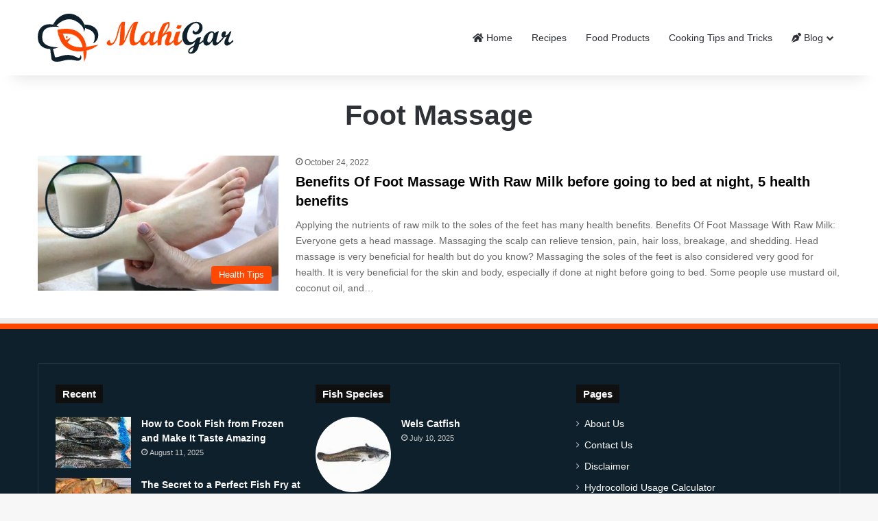

--- FILE ---
content_type: image/svg+xml
request_url: https://mahigar.com/wp-content/uploads/2024/12/MahiGar-The-FishChef-Food-Blog-for-Fish-Recipes-Test-Logo-2025-by-Aaliyan-GraFix.svg
body_size: 3135
content:
<svg xmlns="http://www.w3.org/2000/svg" viewBox="0 0 274.3 67.41"><defs><style>.cls-1{fill:#0e202b;}.cls-2{fill:#ff4700;}</style></defs><g id="Layer_2" data-name="Layer 2"><g id="Layer_1-2" data-name="Layer 1"><g id="Cap"><path class="cls-1" d="M65.47,15.29c.1.3.2.59.29.89a15.11,15.11,0,0,1,.58,4,35.42,35.42,0,0,1,7.94,3.24,16.4,16.4,0,0,1,1.4.95c3.91,2.85,4.88,7.44,4,12.08A14.64,14.64,0,0,1,78.93,39a6.24,6.24,0,0,1-1.46,2.34,5,5,0,0,0,2.86-1.22,12.83,12.83,0,0,0,4.25-6.77A13.28,13.28,0,0,0,84,24.77c-2.27-5.35-7.89-8.36-13.38-9.17A27.41,27.41,0,0,0,65.47,15.29Z"/><path class="cls-1" d="M21.55,15.26a28.69,28.69,0,0,1,4.65,1.32c.52-.49,1.05-1,1.58-1.45,6.45-5.79,14-9.2,22.54-6.25a26.13,26.13,0,0,1,10.47,7,18.22,18.22,0,0,1,2.54,3.55,11.16,11.16,0,0,1,1.47,6,8.65,8.65,0,0,0,1.54-5.18,15.11,15.11,0,0,0-.58-4c-.09-.3-.19-.59-.29-.89A23.43,23.43,0,0,0,53.05,2c-11.67-5.18-23.36,0-29.94,10.51Q22.27,13.87,21.55,15.26Z"/><path class="cls-1" d="M17.42,49.61c.75,0,1.52,0,2.3-.1q.8-.07,1.59-.18a27.75,27.75,0,0,0,7.38-2c-1.52-.07-3-.18-4.49-.33-1.16-.13-2.39-.28-3.63-.49s-2.43-.45-3.63-.77c-3.53-.95-6.84-2.54-8.82-5.45-1.69-2.53-2-5.77-1.81-8.78.24-3.88,1.16-7.29,4-9.69,2.56-2.08,6.1-3,9.77-3.35,1.46-.13,2.93-.18,4.38-.17,2.08,0,4.1.14,5.9.27a29.56,29.56,0,0,0-4.18-2A28.94,28.94,0,0,0,17,14.74C6.23,14.48,0,21.87,0,32.41-.21,43.61,7.29,49.62,17.42,49.61Z"/><path class="cls-1" d="M17.42,49.61q.9,7.23,2,14.44c.09.14.3.53.39.66a5.38,5.38,0,0,0,.52.64c1.94,1.84,4.7,2.1,7.18,2.06,3.3-.07,6.17-1,9.26-1.69,1.4-.31,2.85-.58,4.27-.76a30.23,30.23,0,0,1,7.24-.07c2.25.23,4.42.86,6.74,1.14,5.28.63,7.69-3.84,5-8.28-.13,1.63-.54,4.49-2.42,4.54a1.57,1.57,0,0,1-.71-.12,16,16,0,0,1-2-.91,25.81,25.81,0,0,0-11.47-3.38,29.58,29.58,0,0,0-9,1.1A71,71,0,0,1,26.92,61a14,14,0,0,1-2.09.21l-.56,0q-1.43-6-3-11.89-.79.11-1.59.18C18.94,49.58,18.17,49.61,17.42,49.61Z"/></g><g id="Fish"><path class="cls-2" d="M63.85,52.56c.57,4.88.84,10,1.34,14.85a34.12,34.12,0,0,0,3.35-15.72A43.51,43.51,0,0,1,63.85,52.56Z"/><path class="cls-2" d="M27.53,22.64l.06.3,1.19,5.92c2.18-.36,4.33-.65,6.49-.81.91-.07,1.81-.12,2.72-.14,6-.17,12.42.86,17.17,4.85,4.34,3.6,6.65,9,7.84,14.45,1.63-.09,3.25-.26,4.85-.49l.35-.06a33.22,33.22,0,0,0-5.52-15A25.26,25.26,0,0,0,46,21.64,46.57,46.57,0,0,0,27.53,22.64Z"/><path class="cls-2" d="M27.56,22.94a45.47,45.47,0,0,0,3.36,12.64,27.91,27.91,0,0,0,14.39,15c5.26,2.35,11.94,2.9,18.54,2a43.51,43.51,0,0,0,4.69-.87C74.93,50.17,80.9,47.34,85,43.52c-5.54.94-11.32,2.27-16.83,3.14l-.35.06c-1.6.23-3.22.4-4.85.49a30.66,30.66,0,0,1-15.06-2.54A19.74,19.74,0,0,1,41.67,40,25.14,25.14,0,0,1,39,36.49a36.19,36.19,0,0,1-3.75-8.44c-2.16.16-4.31.45-6.49.81l-1.19-5.92Zm10.91,13.4v0h0S38.42,36.36,38.47,36.34Z"/><path class="cls-2" d="M38.47,36.38h0v0S38.46,36.37,38.47,36.38Z"/><path class="cls-2" d="M39,36.49A25.14,25.14,0,0,0,41.67,40a11.15,11.15,0,0,0,3.95-5.37c.14-.4.25-.81.36-1.2a12.83,12.83,0,0,1-1.34,1.22A8,8,0,0,1,39,36.49Z"/><path class="cls-2" d="M38.47,36.38h0v0S38.46,36.37,38.47,36.38Z"/><ellipse class="cls-2" cx="40.68" cy="32.93" rx="1.31" ry="1.32"/></g><path class="cls-2" d="M143.62,39.18q-5.18,5.58-9.43,5.57a4.27,4.27,0,0,1-3.94-2.49,14.09,14.09,0,0,1-1.35-6.68,41.37,41.37,0,0,1,1.33-8.9,38.07,38.07,0,0,1,3.43-9.52L135,14.75A26.85,26.85,0,0,0,130.49,21q-1.76,3.41-4.19,9.53a81.74,81.74,0,0,1-3.69,8.35,25.33,25.33,0,0,1-2.39,3.61,6.47,6.47,0,0,1-2,1.82,8.1,8.1,0,0,1-3.11.41c-.57,0-.86-.15-.86-.46,0,0,.1-.51.31-1.45s.41-2.45.62-4.52.37-5.6.46-10.56A37.84,37.84,0,0,1,117.78,15q-2.18,2.46-4.44,11.51l-.58,2.26q-2.39,9.4-5.46,12.7c-2,2.2-4.06,3.29-6,3.29a4.85,4.85,0,0,1-3.21-1.15,3.39,3.39,0,0,1-1.39-2.66,3.83,3.83,0,0,1,1.66-2.59,5.87,5.87,0,0,1,2.11-1.43.64.64,0,0,1,.66.35,9.84,9.84,0,0,1,.42,1.9,3.66,3.66,0,0,0,.78,2,1.9,1.9,0,0,0,1.31.47q1.79,0,3.94-3.57t3.94-11l.67-2.79a42.77,42.77,0,0,1,1.6-5.46,22.79,22.79,0,0,1,2.09-4.07,14.08,14.08,0,0,1,2.3-3.1,5.77,5.77,0,0,1,1.61-.33,23.13,23.13,0,0,1,2.35-.13c.31,0,.47.18.47.54a7.2,7.2,0,0,1-.15,1,44,44,0,0,0-.43,6.49l0,6.2a50.29,50.29,0,0,1-1.29,13c.82-1,2-3.52,3.56-7.62a78.92,78.92,0,0,1,6.15-13.09,25.1,25.1,0,0,1,3.18-4,7.65,7.65,0,0,1,2.57-2.07,23.74,23.74,0,0,1,4.14-.46c.42,0,.62.12.62.35a7.44,7.44,0,0,1-.76,2.17,62.25,62.25,0,0,0-3.35,11,54.21,54.21,0,0,0-1.57,11.05q0,4.65,2.84,4.65c1.54,0,3.38-1.31,5.5-3.93Z"/><path class="cls-2" d="M168.28,39.18A47.88,47.88,0,0,1,163,43.76a5.51,5.51,0,0,1-3.05,1.06c-2.44,0-3.58-2.15-3.44-6.44a24,24,0,0,1-4.27,4.87,6.34,6.34,0,0,1-4,1.57,4.2,4.2,0,0,1-3.46-1.9,7.65,7.65,0,0,1-1.42-4.68,12.55,12.55,0,0,1,1.91-6.61,15.67,15.67,0,0,1,4.89-5.09,10,10,0,0,1,5.27-1.94,4.09,4.09,0,0,1,4,2.66l4.73-2.61h1.29l-2,6.77a29.15,29.15,0,0,0-1.57,7c0,1.33.47,2,1.41,2a3.13,3.13,0,0,0,2-1c.73-.64,1.74-1.61,3.05-2.92Zm-16.91,1.28q2.31,0,4.35-4a15.85,15.85,0,0,0,2.05-7.26,3.23,3.23,0,0,0-.58-2,1.89,1.89,0,0,0-1.55-.72q-2.31,0-4.38,3.92a15.74,15.74,0,0,0-2.07,7.24,3.2,3.2,0,0,0,.61,2A1.91,1.91,0,0,0,151.37,40.46Z"/><path class="cls-2" d="M191,39.18q-5.47,5.68-9,5.69a3.48,3.48,0,0,1-2.6-1.07,3.82,3.82,0,0,1-1-2.72q0-2.78,2.13-7.81a12.6,12.6,0,0,0,1.13-3.56c0-.63-.3-.95-.9-.95A5.44,5.44,0,0,0,178,30a23.57,23.57,0,0,0-3.7,3.43,55.52,55.52,0,0,0-.81,10.22l-5.15,1.2a43.06,43.06,0,0,1-.3-5.27,42.11,42.11,0,0,1,1.89-12.83,58.87,58.87,0,0,1,6-12.59q3-1.23,5.28-2a16.26,16.26,0,0,1,2.58-.78c.4,0,.74.33,1,1a6.16,6.16,0,0,1,.42,2.43,12.2,12.2,0,0,1-1.5,5.42A49.83,49.83,0,0,1,179,27.4q3.07-1.78,4.1-2.24a5,5,0,0,1,2.08-.47,2.39,2.39,0,0,1,1.91.85,3.26,3.26,0,0,1,.73,2.23,20.56,20.56,0,0,1-1.66,6.45,23.33,23.33,0,0,0-1.66,5.47,1.4,1.4,0,0,0,.32.9.89.89,0,0,0,.72.4Q187,41,191,36.53Zm-16-9.47q8.25-9.6,8.25-14.15c0-.92-.25-1.38-.76-1.38-.85,0-2.06,1.51-3.63,4.55A47.4,47.4,0,0,0,174.94,29.71Z"/><path class="cls-2" d="M202.31,39.18q-5.42,5.68-8.09,5.69a3,3,0,0,1-2.5-1.51,6.68,6.68,0,0,1-1-3.81q0-4.92,3.33-13.63l5.87-1.23h.28l-2.31,7.24a24.36,24.36,0,0,0-1.43,6.4,2.14,2.14,0,0,0,.33,1.24,1,1,0,0,0,.84.47,3.11,3.11,0,0,0,1.82-.66,22.38,22.38,0,0,0,2.88-2.85Zm-.47-23.52q0,5.54-4.09,5.54a5.1,5.1,0,0,1-3.4-1.2,16.81,16.81,0,0,0,2.09-4.58,6.06,6.06,0,0,0,2.93,1.14A4.13,4.13,0,0,0,201.84,15.66Z"/><path class="cls-1" d="M232.38,39.18a21,21,0,0,1-6,4.12q-.92,6.15-4.09,9.51a9.58,9.58,0,0,1-7.11,3.36,4.52,4.52,0,0,1-3-.88,2.94,2.94,0,0,1-1.08-2.42q0-4.3,8.35-8.35c.59-2.08,1.15-4,1.71-5.61a13.09,13.09,0,0,1-4.23,3.72,10.35,10.35,0,0,1-5.16,1.62,7.83,7.83,0,0,1-6.46-3.37,13.57,13.57,0,0,1-2.58-8.51,19.67,19.67,0,0,1,2.92-10.3,22.73,22.73,0,0,1,7.65-7.79,17.45,17.45,0,0,1,9.17-2.92,9.2,9.2,0,0,1,6.46,2.26,7.57,7.57,0,0,1,2.49,5.87,9.63,9.63,0,0,1-2.8,6.84,8.58,8.58,0,0,1-6.42,3,5.71,5.71,0,0,1-3.53-1,3.1,3.1,0,0,1-1.4-2.56,2.58,2.58,0,0,1,.55-1.64,1.56,1.56,0,0,1,1.26-.72q.69,0,.69.81a1.3,1.3,0,0,0,.53,1.11,2,2,0,0,0,1.23.39q1.85,0,3.54-2.53a9.49,9.49,0,0,0,1.7-5.42,4.43,4.43,0,0,0-1.32-3.32,4.66,4.66,0,0,0-3.39-1.28,8.78,8.78,0,0,0-6,2.77,20.56,20.56,0,0,0-4.76,7.3,22.88,22.88,0,0,0-1.84,8.58A9.83,9.83,0,0,0,211,37.69a5.06,5.06,0,0,0,4.3,2.21q4.53,0,8.66-6.4l4.34-.63c.54-.07.81.06.81.4a14,14,0,0,1-.62,2q-.63,1.76-1.72,5.87a19.15,19.15,0,0,0,5.57-4.59Zm-13.46,7.68c-4,2-6,4-6,5.91,0,1,.5,1.55,1.48,1.55C216.34,54.32,217.84,51.83,218.92,46.86Z"/><path class="cls-1" d="M257,39.18a47.7,47.7,0,0,1-5.3,4.58,5.51,5.51,0,0,1-3.05,1.06q-3.65,0-3.44-6.44A24,24,0,0,1,241,43.25a6.39,6.39,0,0,1-4,1.57,4.18,4.18,0,0,1-3.45-1.9,7.59,7.59,0,0,1-1.42-4.68,12.54,12.54,0,0,1,1.9-6.61,15.67,15.67,0,0,1,4.89-5.09,10.06,10.06,0,0,1,5.27-1.94,4.08,4.08,0,0,1,4,2.66l4.73-2.61h1.3l-2,6.77a29.33,29.33,0,0,0-1.58,7c0,1.33.47,2,1.41,2a3.17,3.17,0,0,0,2-1c.72-.64,1.74-1.61,3.05-2.92Zm-16.92,1.28q2.31,0,4.35-4a15.85,15.85,0,0,0,2.05-7.26,3.16,3.16,0,0,0-.58-2,1.88,1.88,0,0,0-1.55-.72q-2.31,0-4.38,3.92A15.71,15.71,0,0,0,238,37.66a3.14,3.14,0,0,0,.61,2A1.9,1.9,0,0,0,240.12,40.46Z"/><path class="cls-1" d="M274.3,39.18q-5.81,5.68-8.94,5.69A3,3,0,0,1,263,43.68a4.5,4.5,0,0,1-1-3q0-3.25,3.49-8.73a13,13,0,0,1-3.75,1.22,26.38,26.38,0,0,1-4.71,6h-.54V37.1a28.64,28.64,0,0,0,3.26-4,2.8,2.8,0,0,1-2-2.61,7.43,7.43,0,0,1,1.21-3.8,3.73,3.73,0,0,1,3.34-2,1.61,1.61,0,0,1,1.8,1.85,12.61,12.61,0,0,1-1,4.16q3.84-.42,6.71-5.88l2.1-.09-2.15,5.92c-.9,2.5-1.47,4.19-1.74,5.1a8.71,8.71,0,0,0-.39,2.39,2.46,2.46,0,0,0,.45,1.55,1.48,1.48,0,0,0,1.22.57,2.61,2.61,0,0,0,1.59-.56q.76-.57,3.42-3.13Z"/></g></g></svg>

--- FILE ---
content_type: image/svg+xml
request_url: https://mahigar.com/wp-content/uploads/2024/12/MahiGar-The-FishChef-Food-Blog-for-Fish-Recipes-Test-Logo-2025-by-Aaliyan-GraFix.svg
body_size: 3140
content:
<svg xmlns="http://www.w3.org/2000/svg" viewBox="0 0 274.3 67.41"><defs><style>.cls-1{fill:#0e202b;}.cls-2{fill:#ff4700;}</style></defs><g id="Layer_2" data-name="Layer 2"><g id="Layer_1-2" data-name="Layer 1"><g id="Cap"><path class="cls-1" d="M65.47,15.29c.1.3.2.59.29.89a15.11,15.11,0,0,1,.58,4,35.42,35.42,0,0,1,7.94,3.24,16.4,16.4,0,0,1,1.4.95c3.91,2.85,4.88,7.44,4,12.08A14.64,14.64,0,0,1,78.93,39a6.24,6.24,0,0,1-1.46,2.34,5,5,0,0,0,2.86-1.22,12.83,12.83,0,0,0,4.25-6.77A13.28,13.28,0,0,0,84,24.77c-2.27-5.35-7.89-8.36-13.38-9.17A27.41,27.41,0,0,0,65.47,15.29Z"/><path class="cls-1" d="M21.55,15.26a28.69,28.69,0,0,1,4.65,1.32c.52-.49,1.05-1,1.58-1.45,6.45-5.79,14-9.2,22.54-6.25a26.13,26.13,0,0,1,10.47,7,18.22,18.22,0,0,1,2.54,3.55,11.16,11.16,0,0,1,1.47,6,8.65,8.65,0,0,0,1.54-5.18,15.11,15.11,0,0,0-.58-4c-.09-.3-.19-.59-.29-.89A23.43,23.43,0,0,0,53.05,2c-11.67-5.18-23.36,0-29.94,10.51Q22.27,13.87,21.55,15.26Z"/><path class="cls-1" d="M17.42,49.61c.75,0,1.52,0,2.3-.1q.8-.07,1.59-.18a27.75,27.75,0,0,0,7.38-2c-1.52-.07-3-.18-4.49-.33-1.16-.13-2.39-.28-3.63-.49s-2.43-.45-3.63-.77c-3.53-.95-6.84-2.54-8.82-5.45-1.69-2.53-2-5.77-1.81-8.78.24-3.88,1.16-7.29,4-9.69,2.56-2.08,6.1-3,9.77-3.35,1.46-.13,2.93-.18,4.38-.17,2.08,0,4.1.14,5.9.27a29.56,29.56,0,0,0-4.18-2A28.94,28.94,0,0,0,17,14.74C6.23,14.48,0,21.87,0,32.41-.21,43.61,7.29,49.62,17.42,49.61Z"/><path class="cls-1" d="M17.42,49.61q.9,7.23,2,14.44c.09.14.3.53.39.66a5.38,5.38,0,0,0,.52.64c1.94,1.84,4.7,2.1,7.18,2.06,3.3-.07,6.17-1,9.26-1.69,1.4-.31,2.85-.58,4.27-.76a30.23,30.23,0,0,1,7.24-.07c2.25.23,4.42.86,6.74,1.14,5.28.63,7.69-3.84,5-8.28-.13,1.63-.54,4.49-2.42,4.54a1.57,1.57,0,0,1-.71-.12,16,16,0,0,1-2-.91,25.81,25.81,0,0,0-11.47-3.38,29.58,29.58,0,0,0-9,1.1A71,71,0,0,1,26.92,61a14,14,0,0,1-2.09.21l-.56,0q-1.43-6-3-11.89-.79.11-1.59.18C18.94,49.58,18.17,49.61,17.42,49.61Z"/></g><g id="Fish"><path class="cls-2" d="M63.85,52.56c.57,4.88.84,10,1.34,14.85a34.12,34.12,0,0,0,3.35-15.72A43.51,43.51,0,0,1,63.85,52.56Z"/><path class="cls-2" d="M27.53,22.64l.06.3,1.19,5.92c2.18-.36,4.33-.65,6.49-.81.91-.07,1.81-.12,2.72-.14,6-.17,12.42.86,17.17,4.85,4.34,3.6,6.65,9,7.84,14.45,1.63-.09,3.25-.26,4.85-.49l.35-.06a33.22,33.22,0,0,0-5.52-15A25.26,25.26,0,0,0,46,21.64,46.57,46.57,0,0,0,27.53,22.64Z"/><path class="cls-2" d="M27.56,22.94a45.47,45.47,0,0,0,3.36,12.64,27.91,27.91,0,0,0,14.39,15c5.26,2.35,11.94,2.9,18.54,2a43.51,43.51,0,0,0,4.69-.87C74.93,50.17,80.9,47.34,85,43.52c-5.54.94-11.32,2.27-16.83,3.14l-.35.06c-1.6.23-3.22.4-4.85.49a30.66,30.66,0,0,1-15.06-2.54A19.74,19.74,0,0,1,41.67,40,25.14,25.14,0,0,1,39,36.49a36.19,36.19,0,0,1-3.75-8.44c-2.16.16-4.31.45-6.49.81l-1.19-5.92Zm10.91,13.4v0h0S38.42,36.36,38.47,36.34Z"/><path class="cls-2" d="M38.47,36.38h0v0S38.46,36.37,38.47,36.38Z"/><path class="cls-2" d="M39,36.49A25.14,25.14,0,0,0,41.67,40a11.15,11.15,0,0,0,3.95-5.37c.14-.4.25-.81.36-1.2a12.83,12.83,0,0,1-1.34,1.22A8,8,0,0,1,39,36.49Z"/><path class="cls-2" d="M38.47,36.38h0v0S38.46,36.37,38.47,36.38Z"/><ellipse class="cls-2" cx="40.68" cy="32.93" rx="1.31" ry="1.32"/></g><path class="cls-2" d="M143.62,39.18q-5.18,5.58-9.43,5.57a4.27,4.27,0,0,1-3.94-2.49,14.09,14.09,0,0,1-1.35-6.68,41.37,41.37,0,0,1,1.33-8.9,38.07,38.07,0,0,1,3.43-9.52L135,14.75A26.85,26.85,0,0,0,130.49,21q-1.76,3.41-4.19,9.53a81.74,81.74,0,0,1-3.69,8.35,25.33,25.33,0,0,1-2.39,3.61,6.47,6.47,0,0,1-2,1.82,8.1,8.1,0,0,1-3.11.41c-.57,0-.86-.15-.86-.46,0,0,.1-.51.31-1.45s.41-2.45.62-4.52.37-5.6.46-10.56A37.84,37.84,0,0,1,117.78,15q-2.18,2.46-4.44,11.51l-.58,2.26q-2.39,9.4-5.46,12.7c-2,2.2-4.06,3.29-6,3.29a4.85,4.85,0,0,1-3.21-1.15,3.39,3.39,0,0,1-1.39-2.66,3.83,3.83,0,0,1,1.66-2.59,5.87,5.87,0,0,1,2.11-1.43.64.64,0,0,1,.66.35,9.84,9.84,0,0,1,.42,1.9,3.66,3.66,0,0,0,.78,2,1.9,1.9,0,0,0,1.31.47q1.79,0,3.94-3.57t3.94-11l.67-2.79a42.77,42.77,0,0,1,1.6-5.46,22.79,22.79,0,0,1,2.09-4.07,14.08,14.08,0,0,1,2.3-3.1,5.77,5.77,0,0,1,1.61-.33,23.13,23.13,0,0,1,2.35-.13c.31,0,.47.18.47.54a7.2,7.2,0,0,1-.15,1,44,44,0,0,0-.43,6.49l0,6.2a50.29,50.29,0,0,1-1.29,13c.82-1,2-3.52,3.56-7.62a78.92,78.92,0,0,1,6.15-13.09,25.1,25.1,0,0,1,3.18-4,7.65,7.65,0,0,1,2.57-2.07,23.74,23.74,0,0,1,4.14-.46c.42,0,.62.12.62.35a7.44,7.44,0,0,1-.76,2.17,62.25,62.25,0,0,0-3.35,11,54.21,54.21,0,0,0-1.57,11.05q0,4.65,2.84,4.65c1.54,0,3.38-1.31,5.5-3.93Z"/><path class="cls-2" d="M168.28,39.18A47.88,47.88,0,0,1,163,43.76a5.51,5.51,0,0,1-3.05,1.06c-2.44,0-3.58-2.15-3.44-6.44a24,24,0,0,1-4.27,4.87,6.34,6.34,0,0,1-4,1.57,4.2,4.2,0,0,1-3.46-1.9,7.65,7.65,0,0,1-1.42-4.68,12.55,12.55,0,0,1,1.91-6.61,15.67,15.67,0,0,1,4.89-5.09,10,10,0,0,1,5.27-1.94,4.09,4.09,0,0,1,4,2.66l4.73-2.61h1.29l-2,6.77a29.15,29.15,0,0,0-1.57,7c0,1.33.47,2,1.41,2a3.13,3.13,0,0,0,2-1c.73-.64,1.74-1.61,3.05-2.92Zm-16.91,1.28q2.31,0,4.35-4a15.85,15.85,0,0,0,2.05-7.26,3.23,3.23,0,0,0-.58-2,1.89,1.89,0,0,0-1.55-.72q-2.31,0-4.38,3.92a15.74,15.74,0,0,0-2.07,7.24,3.2,3.2,0,0,0,.61,2A1.91,1.91,0,0,0,151.37,40.46Z"/><path class="cls-2" d="M191,39.18q-5.47,5.68-9,5.69a3.48,3.48,0,0,1-2.6-1.07,3.82,3.82,0,0,1-1-2.72q0-2.78,2.13-7.81a12.6,12.6,0,0,0,1.13-3.56c0-.63-.3-.95-.9-.95A5.44,5.44,0,0,0,178,30a23.57,23.57,0,0,0-3.7,3.43,55.52,55.52,0,0,0-.81,10.22l-5.15,1.2a43.06,43.06,0,0,1-.3-5.27,42.11,42.11,0,0,1,1.89-12.83,58.87,58.87,0,0,1,6-12.59q3-1.23,5.28-2a16.26,16.26,0,0,1,2.58-.78c.4,0,.74.33,1,1a6.16,6.16,0,0,1,.42,2.43,12.2,12.2,0,0,1-1.5,5.42A49.83,49.83,0,0,1,179,27.4q3.07-1.78,4.1-2.24a5,5,0,0,1,2.08-.47,2.39,2.39,0,0,1,1.91.85,3.26,3.26,0,0,1,.73,2.23,20.56,20.56,0,0,1-1.66,6.45,23.33,23.33,0,0,0-1.66,5.47,1.4,1.4,0,0,0,.32.9.89.89,0,0,0,.72.4Q187,41,191,36.53Zm-16-9.47q8.25-9.6,8.25-14.15c0-.92-.25-1.38-.76-1.38-.85,0-2.06,1.51-3.63,4.55A47.4,47.4,0,0,0,174.94,29.71Z"/><path class="cls-2" d="M202.31,39.18q-5.42,5.68-8.09,5.69a3,3,0,0,1-2.5-1.51,6.68,6.68,0,0,1-1-3.81q0-4.92,3.33-13.63l5.87-1.23h.28l-2.31,7.24a24.36,24.36,0,0,0-1.43,6.4,2.14,2.14,0,0,0,.33,1.24,1,1,0,0,0,.84.47,3.11,3.11,0,0,0,1.82-.66,22.38,22.38,0,0,0,2.88-2.85Zm-.47-23.52q0,5.54-4.09,5.54a5.1,5.1,0,0,1-3.4-1.2,16.81,16.81,0,0,0,2.09-4.58,6.06,6.06,0,0,0,2.93,1.14A4.13,4.13,0,0,0,201.84,15.66Z"/><path class="cls-1" d="M232.38,39.18a21,21,0,0,1-6,4.12q-.92,6.15-4.09,9.51a9.58,9.58,0,0,1-7.11,3.36,4.52,4.52,0,0,1-3-.88,2.94,2.94,0,0,1-1.08-2.42q0-4.3,8.35-8.35c.59-2.08,1.15-4,1.71-5.61a13.09,13.09,0,0,1-4.23,3.72,10.35,10.35,0,0,1-5.16,1.62,7.83,7.83,0,0,1-6.46-3.37,13.57,13.57,0,0,1-2.58-8.51,19.67,19.67,0,0,1,2.92-10.3,22.73,22.73,0,0,1,7.65-7.79,17.45,17.45,0,0,1,9.17-2.92,9.2,9.2,0,0,1,6.46,2.26,7.57,7.57,0,0,1,2.49,5.87,9.63,9.63,0,0,1-2.8,6.84,8.58,8.58,0,0,1-6.42,3,5.71,5.71,0,0,1-3.53-1,3.1,3.1,0,0,1-1.4-2.56,2.58,2.58,0,0,1,.55-1.64,1.56,1.56,0,0,1,1.26-.72q.69,0,.69.81a1.3,1.3,0,0,0,.53,1.11,2,2,0,0,0,1.23.39q1.85,0,3.54-2.53a9.49,9.49,0,0,0,1.7-5.42,4.43,4.43,0,0,0-1.32-3.32,4.66,4.66,0,0,0-3.39-1.28,8.78,8.78,0,0,0-6,2.77,20.56,20.56,0,0,0-4.76,7.3,22.88,22.88,0,0,0-1.84,8.58A9.83,9.83,0,0,0,211,37.69a5.06,5.06,0,0,0,4.3,2.21q4.53,0,8.66-6.4l4.34-.63c.54-.07.81.06.81.4a14,14,0,0,1-.62,2q-.63,1.76-1.72,5.87a19.15,19.15,0,0,0,5.57-4.59Zm-13.46,7.68c-4,2-6,4-6,5.91,0,1,.5,1.55,1.48,1.55C216.34,54.32,217.84,51.83,218.92,46.86Z"/><path class="cls-1" d="M257,39.18a47.7,47.7,0,0,1-5.3,4.58,5.51,5.51,0,0,1-3.05,1.06q-3.65,0-3.44-6.44A24,24,0,0,1,241,43.25a6.39,6.39,0,0,1-4,1.57,4.18,4.18,0,0,1-3.45-1.9,7.59,7.59,0,0,1-1.42-4.68,12.54,12.54,0,0,1,1.9-6.61,15.67,15.67,0,0,1,4.89-5.09,10.06,10.06,0,0,1,5.27-1.94,4.08,4.08,0,0,1,4,2.66l4.73-2.61h1.3l-2,6.77a29.33,29.33,0,0,0-1.58,7c0,1.33.47,2,1.41,2a3.17,3.17,0,0,0,2-1c.72-.64,1.74-1.61,3.05-2.92Zm-16.92,1.28q2.31,0,4.35-4a15.85,15.85,0,0,0,2.05-7.26,3.16,3.16,0,0,0-.58-2,1.88,1.88,0,0,0-1.55-.72q-2.31,0-4.38,3.92A15.71,15.71,0,0,0,238,37.66a3.14,3.14,0,0,0,.61,2A1.9,1.9,0,0,0,240.12,40.46Z"/><path class="cls-1" d="M274.3,39.18q-5.81,5.68-8.94,5.69A3,3,0,0,1,263,43.68a4.5,4.5,0,0,1-1-3q0-3.25,3.49-8.73a13,13,0,0,1-3.75,1.22,26.38,26.38,0,0,1-4.71,6h-.54V37.1a28.64,28.64,0,0,0,3.26-4,2.8,2.8,0,0,1-2-2.61,7.43,7.43,0,0,1,1.21-3.8,3.73,3.73,0,0,1,3.34-2,1.61,1.61,0,0,1,1.8,1.85,12.61,12.61,0,0,1-1,4.16q3.84-.42,6.71-5.88l2.1-.09-2.15,5.92c-.9,2.5-1.47,4.19-1.74,5.1a8.71,8.71,0,0,0-.39,2.39,2.46,2.46,0,0,0,.45,1.55,1.48,1.48,0,0,0,1.22.57,2.61,2.61,0,0,0,1.59-.56q.76-.57,3.42-3.13Z"/></g></g></svg>